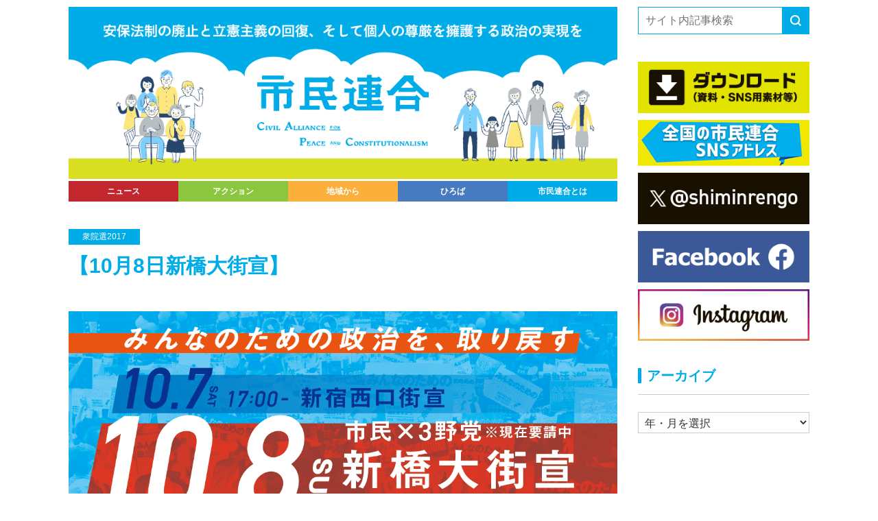

--- FILE ---
content_type: text/html; charset=UTF-8
request_url: https://shiminrengo.com/archives/1927
body_size: 7767
content:
<!DOCTYPE html>
<html lang="ja">
<head prefix="og: http://ogp.me/ns# fb: http://ogp.me/ns/fb# article: http://ogp.me/ns/article#">
<script src="https://shiminrengo.com/wp/wp-content/themes/shiminrengo2022/assets/js/gtag.js"></script>
<meta charset="UTF-8">
<title>【10月8日新橋大街宣】 | 市民連合</title>
	<style>img:is([sizes="auto" i], [sizes^="auto," i]) { contain-intrinsic-size: 3000px 1500px }</style>
	
		<!-- All in One SEO 4.8.9 - aioseo.com -->
	<meta name="description" content="【10月8日新橋大街宣】 7・8・9と三日連続で街宣を行います。 10/7 17:00＠新宿西口街宣 10/8" />
	<meta name="robots" content="max-image-preview:large" />
	<meta name="author" content="shiminrengo"/>
	<link rel="canonical" href="https://shiminrengo.com/archives/1927" />
	<meta name="generator" content="All in One SEO (AIOSEO) 4.8.9" />
		<meta property="og:locale" content="ja_JP" />
		<meta property="og:site_name" content="市民連合" />
		<meta property="og:type" content="blog" />
		<meta property="og:title" content="【10月8日新橋大街宣】 | 市民連合" />
		<meta property="og:description" content="【10月8日新橋大街宣】 7・8・9と三日連続で街宣を行います。 10/7 17:00＠新宿西口街宣 10/8" />
		<meta property="og:url" content="https://shiminrengo.com/archives/1927" />
		<meta property="fb:app_id" content="1558372547789759" />
		<meta property="fb:admins" content="1073741825" />
		<meta property="og:image" content="https://shiminrengo.com/wp/wp-content/uploads/2017/10/897a214cb3f1f550250e96308e5aa74f.png" />
		<meta property="og:image:secure_url" content="https://shiminrengo.com/wp/wp-content/uploads/2017/10/897a214cb3f1f550250e96308e5aa74f.png" />
		<meta property="og:image:width" content="1169" />
		<meta property="og:image:height" content="646" />
		<meta name="twitter:card" content="summary_large_image" />
		<meta name="twitter:site" content="@shiminrengo" />
		<meta name="twitter:title" content="【10月8日新橋大街宣】 | 市民連合" />
		<meta name="twitter:description" content="【10月8日新橋大街宣】 7・8・9と三日連続で街宣を行います。 10/7 17:00＠新宿西口街宣 10/8" />
		<meta name="twitter:image" content="https://shiminrengo.com/wp/wp-content/uploads/2017/10/897a214cb3f1f550250e96308e5aa74f.png" />
		<script type="application/ld+json" class="aioseo-schema">
			{"@context":"https:\/\/schema.org","@graph":[{"@type":"Article","@id":"https:\/\/shiminrengo.com\/archives\/1927#article","name":"\u301010\u67088\u65e5\u65b0\u6a4b\u5927\u8857\u5ba3\u3011 | \u5e02\u6c11\u9023\u5408","headline":"\u301010\u67088\u65e5\u65b0\u6a4b\u5927\u8857\u5ba3\u3011","author":{"@id":"https:\/\/shiminrengo.com\/archives\/author\/shiminrengo#author"},"publisher":{"@id":"https:\/\/shiminrengo.com\/#organization"},"image":{"@type":"ImageObject","url":"https:\/\/shiminrengo.com\/wp\/wp-content\/uploads\/2017\/10\/897a214cb3f1f550250e96308e5aa74f.png","width":1169,"height":646},"datePublished":"2017-10-07T15:01:50+09:00","dateModified":"2017-10-07T15:01:50+09:00","inLanguage":"ja","mainEntityOfPage":{"@id":"https:\/\/shiminrengo.com\/archives\/1927#webpage"},"isPartOf":{"@id":"https:\/\/shiminrengo.com\/archives\/1927#webpage"},"articleSection":"\u8846\u9662\u90782017"},{"@type":"BreadcrumbList","@id":"https:\/\/shiminrengo.com\/archives\/1927#breadcrumblist","itemListElement":[{"@type":"ListItem","@id":"https:\/\/shiminrengo.com#listItem","position":1,"name":"\u30db\u30fc\u30e0","item":"https:\/\/shiminrengo.com","nextItem":{"@type":"ListItem","@id":"https:\/\/shiminrengo.com\/archives\/category\/archives#listItem","name":"\u30a2\u30fc\u30ab\u30a4\u30d6"}},{"@type":"ListItem","@id":"https:\/\/shiminrengo.com\/archives\/category\/archives#listItem","position":2,"name":"\u30a2\u30fc\u30ab\u30a4\u30d6","item":"https:\/\/shiminrengo.com\/archives\/category\/archives","nextItem":{"@type":"ListItem","@id":"https:\/\/shiminrengo.com\/archives\/category\/archives\/shuinsen#listItem","name":"\u8846\u9662\u90782017"},"previousItem":{"@type":"ListItem","@id":"https:\/\/shiminrengo.com#listItem","name":"\u30db\u30fc\u30e0"}},{"@type":"ListItem","@id":"https:\/\/shiminrengo.com\/archives\/category\/archives\/shuinsen#listItem","position":3,"name":"\u8846\u9662\u90782017","item":"https:\/\/shiminrengo.com\/archives\/category\/archives\/shuinsen","nextItem":{"@type":"ListItem","@id":"https:\/\/shiminrengo.com\/archives\/1927#listItem","name":"\u301010\u67088\u65e5\u65b0\u6a4b\u5927\u8857\u5ba3\u3011"},"previousItem":{"@type":"ListItem","@id":"https:\/\/shiminrengo.com\/archives\/category\/archives#listItem","name":"\u30a2\u30fc\u30ab\u30a4\u30d6"}},{"@type":"ListItem","@id":"https:\/\/shiminrengo.com\/archives\/1927#listItem","position":4,"name":"\u301010\u67088\u65e5\u65b0\u6a4b\u5927\u8857\u5ba3\u3011","previousItem":{"@type":"ListItem","@id":"https:\/\/shiminrengo.com\/archives\/category\/archives\/shuinsen#listItem","name":"\u8846\u9662\u90782017"}}]},{"@type":"Organization","@id":"https:\/\/shiminrengo.com\/#organization","name":"\u5e02\u6c11\u9023\u5408","description":"\u5b89\u4fdd\u6cd5\u5236\u306e\u5ec3\u6b62\u3068\u7acb\u61b2\u4e3b\u7fa9\u306e\u56de\u5fa9\u3092\u6c42\u3081\u308b\u5e02\u6c11\u9023\u5408","url":"https:\/\/shiminrengo.com\/"},{"@type":"Person","@id":"https:\/\/shiminrengo.com\/archives\/author\/shiminrengo#author","url":"https:\/\/shiminrengo.com\/archives\/author\/shiminrengo","name":"shiminrengo","image":{"@type":"ImageObject","@id":"https:\/\/shiminrengo.com\/archives\/1927#authorImage","url":"https:\/\/secure.gravatar.com\/avatar\/80dfef153bc157c8e44457184495c23c7452482a0aea675fee3b80ca0b2bb186?s=96&d=mm&r=g","width":96,"height":96,"caption":"shiminrengo"}},{"@type":"WebPage","@id":"https:\/\/shiminrengo.com\/archives\/1927#webpage","url":"https:\/\/shiminrengo.com\/archives\/1927","name":"\u301010\u67088\u65e5\u65b0\u6a4b\u5927\u8857\u5ba3\u3011 | \u5e02\u6c11\u9023\u5408","description":"\u301010\u67088\u65e5\u65b0\u6a4b\u5927\u8857\u5ba3\u3011 7\u30fb8\u30fb9\u3068\u4e09\u65e5\u9023\u7d9a\u3067\u8857\u5ba3\u3092\u884c\u3044\u307e\u3059\u3002 10\/7 17:00\uff20\u65b0\u5bbf\u897f\u53e3\u8857\u5ba3 10\/8","inLanguage":"ja","isPartOf":{"@id":"https:\/\/shiminrengo.com\/#website"},"breadcrumb":{"@id":"https:\/\/shiminrengo.com\/archives\/1927#breadcrumblist"},"author":{"@id":"https:\/\/shiminrengo.com\/archives\/author\/shiminrengo#author"},"creator":{"@id":"https:\/\/shiminrengo.com\/archives\/author\/shiminrengo#author"},"image":{"@type":"ImageObject","url":"https:\/\/shiminrengo.com\/wp\/wp-content\/uploads\/2017\/10\/897a214cb3f1f550250e96308e5aa74f.png","@id":"https:\/\/shiminrengo.com\/archives\/1927\/#mainImage","width":1169,"height":646},"primaryImageOfPage":{"@id":"https:\/\/shiminrengo.com\/archives\/1927#mainImage"},"datePublished":"2017-10-07T15:01:50+09:00","dateModified":"2017-10-07T15:01:50+09:00"},{"@type":"WebSite","@id":"https:\/\/shiminrengo.com\/#website","url":"https:\/\/shiminrengo.com\/","name":"\u5e02\u6c11\u9023\u5408","description":"\u5b89\u4fdd\u6cd5\u5236\u306e\u5ec3\u6b62\u3068\u7acb\u61b2\u4e3b\u7fa9\u306e\u56de\u5fa9\u3092\u6c42\u3081\u308b\u5e02\u6c11\u9023\u5408","inLanguage":"ja","publisher":{"@id":"https:\/\/shiminrengo.com\/#organization"}}]}
		</script>
		<!-- All in One SEO -->


<meta name="format-detection" content="telephone=no,address=no,email=no">
<meta name="viewport" content="width=device-width,initial-scale=1">
<link rel="stylesheet" href="https://cdn.jsdelivr.net/npm/destyle.css@3.0.0/destyle.min.css">
<link rel="stylesheet" href="https://shiminrengo.com/wp/wp-content/themes/shiminrengo2022/assets/css/base.css?v=220530">
<link rel="stylesheet" href="https://shiminrengo.com/wp/wp-content/themes/shiminrengo2022/assets/css/page.css">
<link rel="stylesheet" href="https://shiminrengo.com/wp/wp-content/themes/shiminrengo2022/assets/css/print.css" media="print">

<link rel="apple-touch-icon" sizes="57x57" href="/favicon/apple-touch-icon-57x57.png">
<link rel="apple-touch-icon" sizes="60x60" href="/favicon/apple-touch-icon-60x60.png">
<link rel="apple-touch-icon" sizes="72x72" href="/favicon/apple-touch-icon-72x72.png">
<link rel="apple-touch-icon" sizes="76x76" href="/favicon/apple-touch-icon-76x76.png">
<link rel="apple-touch-icon" sizes="114x114" href="/favicon/apple-touch-icon-114x114.png">
<link rel="apple-touch-icon" sizes="120x120" href="/favicon/apple-touch-icon-120x120.png">
<link rel="apple-touch-icon" sizes="144x144" href="/favicon/apple-touch-icon-144x144.png">
<link rel="apple-touch-icon" sizes="152x152" href="/favicon/apple-touch-icon-152x152.png">
<link rel="apple-touch-icon" sizes="180x180" href="/favicon/apple-touch-icon-180x180.png">
<link rel="icon" type="image/png" href="/favicon/favicon-32x32.png" sizes="32x32">
<link rel="icon" type="image/png" href="/favicon/android-chrome-192x192.png" sizes="192x192">
<link rel="icon" type="image/png" href="/favicon/favicon-96x96.png" sizes="96x96">
<link rel="icon" type="image/png" href="/favicon/favicon-16x16.png" sizes="16x16">
<link rel="manifest" href="/favicon/manifest.json">
<link rel="mask-icon" href="/favicon/safari-pinned-tab.svg" color="#5bbad5">
<meta name="msapplication-TileColor" content="#da532c">
<meta name="msapplication-TileImage" content="/favicon/mstile-144x144.png">

</head>
<body class="sub single p_1927 c_55 cp_69">
<div id="fb-root"></div>
<script async defer crossorigin="anonymous" src="https://connect.facebook.net/ja_JP/sdk.js#xfbml=1&version=v12.0" nonce="ZaeFsiCf"></script>

<div id="wrapper">
<div class="layout_global_wrap">

<div class="layout_global_wrap_l">

<header id="header">
<div class="logo"><a href="/"><img src="https://shiminrengo.com/wp/wp-content/themes/shiminrengo2022/assets/img/header_keyvisual.png" alt="安保法制の廃止と立憲主義の回復、そして個人の尊厳を擁護する政治の実現を"></a></div>
</header>

<nav id="gnavi">
<ul class="navi_list">
<li class="navi_item"><a href="/archives/category/news" class="common_bg_news">ニュース</a>
<ul class="navi_list_sub"><li class="navi_sub_item"><a href="https://shiminrengo.com/archives/category/news/news2" class="common_bg_news">ニュース</a></li><li class="navi_sub_item"><a href="https://shiminrengo.com/archives/category/news/statement" class="common_bg_news">声明</a></li></ul></li>
<li class="navi_item"><a href="/archives/category/action" class="common_bg_action">アクション</a>
</li>
<li class="navi_item"><a href="/archives/category/fromlocal" class="common_bg_fromlocal">地域から</a>
</li>
<li class="navi_item"><a href="/archives/category/plaza" class="common_bg_plaza">ひろば</a>
<ul class="navi_list_sub"><li class="navi_sub_item"><a href="https://shiminrengo.com/archives/category/plaza/effort" class="common_bg_plaza">取組み紹介</a></li><li class="navi_sub_item"><a href="https://shiminrengo.com/archives/category/plaza/column" class="common_bg_plaza">コラム</a></li></ul></li>
<li class="navi_item"><a href="/about" class="common_bg">市民連合とは</a>

<ul class="navi_list_sub">
<li class="navi_sub_item"><a href="/about#hope" class="common_bg">政治に望む15のこと</a></li>
<li class="navi_sub_item"><a href="/about#guideline" class="common_bg">ガイドライン</a></li>
</ul>

</li>
</ul>
</nav>

<div id="scroll_header">
<div class="logo"><a href="/"><img src="https://shiminrengo.com/wp/wp-content/themes/shiminrengo2022/assets/img/scroll_header_logo.png" alt="市民連合"></a></div>
<ul class="navi_list">
<li class="navi_item"><a href="/archives/category/news" class="common_bg_news">ニュース</a>
<ul class="navi_list_sub"><li class="navi_sub_item"><a href="https://shiminrengo.com/archives/category/news/news2" class="common_bg_news">ニュース</a></li><li class="navi_sub_item"><a href="https://shiminrengo.com/archives/category/news/statement" class="common_bg_news">声明</a></li></ul></li>
<li class="navi_item"><a href="/archives/category/action" class="common_bg_action">アクション</a>
</li>
<li class="navi_item"><a href="/archives/category/fromlocal" class="common_bg_fromlocal">地域から</a>
</li>
<li class="navi_item"><a href="/archives/category/plaza" class="common_bg_plaza">ひろば</a>
<ul class="navi_list_sub"><li class="navi_sub_item"><a href="https://shiminrengo.com/archives/category/plaza/effort" class="common_bg_plaza">取組み紹介</a></li><li class="navi_sub_item"><a href="https://shiminrengo.com/archives/category/plaza/column" class="common_bg_plaza">コラム</a></li></ul></li>
<li class="navi_item"><a href="/about" class="common_bg">市民連合とは</a>

<ul class="navi_list_sub">
<li class="navi_sub_item"><a href="/about#hope" class="common_bg">政治に望む15のこと</a></li>
<li class="navi_sub_item"><a href="/about#guideline" class="common_bg">ガイドライン</a></li>
</ul>

</li>
</ul>
</div><!--/#scroll_header-->

<div id="hamburger">
<button type="button" class="btn" aria-label= "メニュー" aria-controls="hamburger_navi" aria-expanded="false">
<span></span>
<span></span>
<span></span>
</button>
<nav class="navi">
<div class="search">
<form method="get" action="/" class="search_form">
<input type="search" class="search_field" placeholder="サイト内記事検索" value="" name="s">
<button type="submit" class="search_submit"><img src="https://shiminrengo.com/wp/wp-content/themes/shiminrengo2022/assets/img/seach_submit.png" alt-"検索"></button>
</form>
</div>
<ul class="navi_list">
<li class="navi_item"><a href="/archives/category/news" class="common_bg_news">ニュース</a>
<ul class="navi_list_sub"><li class="navi_sub_item"><a href="https://shiminrengo.com/archives/category/news/news2" class="common_bg_news">ニュース</a></li><li class="navi_sub_item"><a href="https://shiminrengo.com/archives/category/news/statement" class="common_bg_news">声明</a></li></ul></li>
<li class="navi_item"><a href="/archives/category/action" class="common_bg_action">アクション</a>
</li>
<li class="navi_item"><a href="/archives/category/fromlocal" class="common_bg_fromlocal">地域から</a>
</li>
<li class="navi_item"><a href="/archives/category/plaza" class="common_bg_plaza">ひろば</a>
<ul class="navi_list_sub"><li class="navi_sub_item"><a href="https://shiminrengo.com/archives/category/plaza/effort" class="common_bg_plaza">取組み紹介</a></li><li class="navi_sub_item"><a href="https://shiminrengo.com/archives/category/plaza/column" class="common_bg_plaza">コラム</a></li></ul></li>
<li class="navi_item"><a href="/archives/category/archives" class="common_bg_archives">アーカイブ</a></li>
<li class="navi_item"><a href="/about" class="common_bg">市民連合とは</a>
<ul class="navi_list_sub">
<li class="navi_sub_item"><a href="/about#hope" class="common_bg">政治に望む15のこと</a></li>
<li class="navi_sub_item"><a href="/about#guideline" class="common_bg">ガイドライン</a></li>
</ul>
</li>
<li class="navi_item"><a href="/archives/category/download" class="common_bg_download">ダウンロード</a></li>
<li class="navi_item"><a href="/kojinkifu" class="common_bg">寄付</a></li>
<li class="navi_item"><a href="/contact" class="common_bg">お問い合わせ</a></li>
</ul>
</nav>
</div><!--/.hamburger-->

<div id="contents">

<main id="main">
<article>

<div class="category common_bg">衆院選2017</div><h1>【10月8日新橋大街宣】</h1><div class="entry p_1927"><div class="featured_image"><img width="1169" height="646" src="https://shiminrengo.com/wp/wp-content/uploads/2017/10/897a214cb3f1f550250e96308e5aa74f.png" class="attachment-post-thumbnail size-post-thumbnail wp-post-image" alt="" decoding="async" fetchpriority="high" srcset="https://shiminrengo.com/wp/wp-content/uploads/2017/10/897a214cb3f1f550250e96308e5aa74f.png 1169w, https://shiminrengo.com/wp/wp-content/uploads/2017/10/897a214cb3f1f550250e96308e5aa74f-300x166.png 300w, https://shiminrengo.com/wp/wp-content/uploads/2017/10/897a214cb3f1f550250e96308e5aa74f-768x424.png 768w, https://shiminrengo.com/wp/wp-content/uploads/2017/10/897a214cb3f1f550250e96308e5aa74f-1024x566.png 1024w" sizes="(max-width: 1169px) 100vw, 1169px" /></div><p>【10月8日新橋大街宣】<br />
7・8・9と三日連続で街宣を行います。</p>
<p>10/7 17:00＠新宿西口街宣</p>
<p>10/8 11:00~12:30＠SL広場前</p>
<p>10/9 17:00＠渋谷ハチ公前街宣</p>
<p>私たち一人一人の力で3野党を押し上げましょう。</p>
<p>ご参加お待ちしております！</p>
<p>&nbsp;</p>
<p>&nbsp;</p>
</div><div class="sns"><div class="fb-like" data-href="https://shiminrengo.com/archives/1927" data-width="" data-layout="button_count" data-action="like" data-size="small" data-share="true"></div><a href="https://twitter.com/share?ref_src=twsrc%5Etfw" class="twitter-share-button" data-show-count="false">Tweet</a><script async src="https://platform.twitter.com/widgets.js" charset="utf-8"></script></div><div class="return_btn"><a href="javascript:history.back();">戻る</a></div>
</article>
</main>


</div><!--/#contents-->
</div><!--/.layout_global_wrap_l-->

<div class="layout_global_wrap_r">
<aside id="sub">

<div class="search">
<form method="get" action="/" class="search_form">
<input type="search" class="search_field" placeholder="サイト内記事検索" value="" name="s">
<button type="submit" class="search_submit"><img src="https://shiminrengo.com/wp/wp-content/themes/shiminrengo2022/assets/img/seach_submit.png" alt="検索"></button>
</form>
</div>

<!--div class="saninsen2022">
<a href="/archives/category/archives/saninsen2022"><img src="https://shiminrengo.com/wp/wp-content/themes/shiminrengo2022/assets/img/saninsen2022_banner.png" alt="参院選2022"></a>
</div-->

<div class="download">
<a href="/archives/category/download"><img src="https://shiminrengo.com/wp/wp-content/themes/shiminrengo2022/assets/img/download_banner.png" alt="ダウンロード"></a>
</div>

<div class="sns_address">
<a href="/sns"><img src="https://shiminrengo.com/wp/wp-content/themes/shiminrengo2022/assets/img/sns_address_banner.png" alt="全国の市民連合 SNSアドレス"></a>
</div>

<ul class="sns">
<li class="sns_item"><a href="https://twitter.com/shiminrengo" target="_blank"><img src="https://shiminrengo.com/wp/wp-content/themes/shiminrengo2022/assets/img/sns_banner_x.jpg" alt="X"></a></li>
<li class="sns_item"><a href="https://www.facebook.com/%E5%B8%82%E6%B0%91%E9%80%A3%E5%90%88-111672781403616" target="_blank"><img src="https://shiminrengo.com/wp/wp-content/themes/shiminrengo2022/assets/img/sns_banner_facebook.png" alt="Facebook"></a></li>
<li class="sns_item"><a href="https://www.instagram.com/shiminrengo/" target="_blank"><img src="https://shiminrengo.com/wp/wp-content/themes/shiminrengo2022/assets/img/sns_banner_instagram.png" alt="Instagram"></a></li>
</ul>

<dl class="archive">
<dt class="archive_title common_title_1">アーカイブ</dt>
<dd class="external_item">
<select onChange="location.href=value;"><option>年・月を選択</option><option value="https://shiminrengo.com/archives/date/2024/10/?cat=69">2024年10月 [6]</option><option value="https://shiminrengo.com/archives/date/2022/7/?cat=69">2022年7月 [4]</option><option value="https://shiminrengo.com/archives/date/2022/6/?cat=69">2022年6月 [26]</option><option value="https://shiminrengo.com/archives/date/2022/5/?cat=69">2022年5月 [1]</option><option value="https://shiminrengo.com/archives/date/2021/10/?cat=69">2021年10月 [5]</option><option value="https://shiminrengo.com/archives/date/2021/9/?cat=69">2021年9月 [7]</option><option value="https://shiminrengo.com/archives/date/2021/4/?cat=69">2021年4月 [8]</option><option value="https://shiminrengo.com/archives/date/2021/1/?cat=69">2021年1月 [1]</option><option value="https://shiminrengo.com/archives/date/2020/5/?cat=69">2020年5月 [1]</option><option value="https://shiminrengo.com/archives/date/2019/7/?cat=69">2019年7月 [6]</option><option value="https://shiminrengo.com/archives/date/2019/6/?cat=69">2019年6月 [6]</option><option value="https://shiminrengo.com/archives/date/2019/5/?cat=69">2019年5月 [3]</option><option value="https://shiminrengo.com/archives/date/2019/4/?cat=69">2019年4月 [2]</option><option value="https://shiminrengo.com/archives/date/2017/10/?cat=69">2017年10月 [8]</option><option value="https://shiminrengo.com/archives/date/2017/9/?cat=69">2017年9月 [4]</option><option value="https://shiminrengo.com/archives/date/2017/7/?cat=69">2017年7月 [1]</option><option value="https://shiminrengo.com/archives/date/2017/4/?cat=69">2017年4月 [10]</option><option value="https://shiminrengo.com/archives/date/2016/7/?cat=69">2016年7月 [1]</option><option value="https://shiminrengo.com/archives/date/2016/6/?cat=69">2016年6月 [14]</option><option value="https://shiminrengo.com/archives/date/2016/5/?cat=69">2016年5月 [5]</option></select></dd>
</dl>

</aside>
</div><!--/.layout_global_wrap_r-->

</div><!--/.layout_global_wrap-->

<footer id="footer">
<div class="navi_list_outer">
<ul class="navi_list">
<li class="navi_item"><a href="/archives/category/news">ニュース</a></li>
<li class="navi_item"><a href="/archives/category/action">アクション</a></li>
<li class="navi_item"><a href="/archives/category/fromlocal">地域から</a></li>
<li class="navi_item"><a href="/archives/category/plaza">ひろば</a></li>
<li class="navi_item"><a href="/about">市民連合とは</a></li>
<li class="navi_item"><a href="/archives/category/archives">アーカイブ</a></li>
<li class="navi_item"><a href="/archives/category/download">ダウンロード</a></li>
<li class="navi_item"><a href="/kojinkifu">寄付</a></li>
<li class="navi_item"><a href="/contact">お問い合わせ</a></li>
</ul>
</div>
<p class="copyright">&copy;<script>document.write(new Date().getFullYear());</script>市民連合</p>
<div class="pagetop"><a href="#wrapper"><img src="https://shiminrengo.com/wp/wp-content/themes/shiminrengo2022/assets/img/footer_pagetop_btn.png" alt="ページTOPへ"></a></div>
</footer>

</div><!--/#wrapper-->

<script type="speculationrules">
{"prefetch":[{"source":"document","where":{"and":[{"href_matches":"\/*"},{"not":{"href_matches":["\/wp\/wp-*.php","\/wp\/wp-admin\/*","\/wp\/wp-content\/uploads\/*","\/wp\/wp-content\/*","\/wp\/wp-content\/plugins\/*","\/wp\/wp-content\/themes\/shiminrengo2022\/*","\/*\\?(.+)"]}},{"not":{"selector_matches":"a[rel~=\"nofollow\"]"}},{"not":{"selector_matches":".no-prefetch, .no-prefetch a"}}]},"eagerness":"conservative"}]}
</script>
<style id='classic-theme-styles-inline-css' type='text/css'>
/*! This file is auto-generated */
.wp-block-button__link{color:#fff;background-color:#32373c;border-radius:9999px;box-shadow:none;text-decoration:none;padding:calc(.667em + 2px) calc(1.333em + 2px);font-size:1.125em}.wp-block-file__button{background:#32373c;color:#fff;text-decoration:none}
</style>
<style id='global-styles-inline-css' type='text/css'>
:root{--wp--preset--aspect-ratio--square: 1;--wp--preset--aspect-ratio--4-3: 4/3;--wp--preset--aspect-ratio--3-4: 3/4;--wp--preset--aspect-ratio--3-2: 3/2;--wp--preset--aspect-ratio--2-3: 2/3;--wp--preset--aspect-ratio--16-9: 16/9;--wp--preset--aspect-ratio--9-16: 9/16;--wp--preset--color--black: #000000;--wp--preset--color--cyan-bluish-gray: #abb8c3;--wp--preset--color--white: #ffffff;--wp--preset--color--pale-pink: #f78da7;--wp--preset--color--vivid-red: #cf2e2e;--wp--preset--color--luminous-vivid-orange: #ff6900;--wp--preset--color--luminous-vivid-amber: #fcb900;--wp--preset--color--light-green-cyan: #7bdcb5;--wp--preset--color--vivid-green-cyan: #00d084;--wp--preset--color--pale-cyan-blue: #8ed1fc;--wp--preset--color--vivid-cyan-blue: #0693e3;--wp--preset--color--vivid-purple: #9b51e0;--wp--preset--gradient--vivid-cyan-blue-to-vivid-purple: linear-gradient(135deg,rgba(6,147,227,1) 0%,rgb(155,81,224) 100%);--wp--preset--gradient--light-green-cyan-to-vivid-green-cyan: linear-gradient(135deg,rgb(122,220,180) 0%,rgb(0,208,130) 100%);--wp--preset--gradient--luminous-vivid-amber-to-luminous-vivid-orange: linear-gradient(135deg,rgba(252,185,0,1) 0%,rgba(255,105,0,1) 100%);--wp--preset--gradient--luminous-vivid-orange-to-vivid-red: linear-gradient(135deg,rgba(255,105,0,1) 0%,rgb(207,46,46) 100%);--wp--preset--gradient--very-light-gray-to-cyan-bluish-gray: linear-gradient(135deg,rgb(238,238,238) 0%,rgb(169,184,195) 100%);--wp--preset--gradient--cool-to-warm-spectrum: linear-gradient(135deg,rgb(74,234,220) 0%,rgb(151,120,209) 20%,rgb(207,42,186) 40%,rgb(238,44,130) 60%,rgb(251,105,98) 80%,rgb(254,248,76) 100%);--wp--preset--gradient--blush-light-purple: linear-gradient(135deg,rgb(255,206,236) 0%,rgb(152,150,240) 100%);--wp--preset--gradient--blush-bordeaux: linear-gradient(135deg,rgb(254,205,165) 0%,rgb(254,45,45) 50%,rgb(107,0,62) 100%);--wp--preset--gradient--luminous-dusk: linear-gradient(135deg,rgb(255,203,112) 0%,rgb(199,81,192) 50%,rgb(65,88,208) 100%);--wp--preset--gradient--pale-ocean: linear-gradient(135deg,rgb(255,245,203) 0%,rgb(182,227,212) 50%,rgb(51,167,181) 100%);--wp--preset--gradient--electric-grass: linear-gradient(135deg,rgb(202,248,128) 0%,rgb(113,206,126) 100%);--wp--preset--gradient--midnight: linear-gradient(135deg,rgb(2,3,129) 0%,rgb(40,116,252) 100%);--wp--preset--font-size--small: 13px;--wp--preset--font-size--medium: 20px;--wp--preset--font-size--large: 36px;--wp--preset--font-size--x-large: 42px;--wp--preset--spacing--20: 0.44rem;--wp--preset--spacing--30: 0.67rem;--wp--preset--spacing--40: 1rem;--wp--preset--spacing--50: 1.5rem;--wp--preset--spacing--60: 2.25rem;--wp--preset--spacing--70: 3.38rem;--wp--preset--spacing--80: 5.06rem;--wp--preset--shadow--natural: 6px 6px 9px rgba(0, 0, 0, 0.2);--wp--preset--shadow--deep: 12px 12px 50px rgba(0, 0, 0, 0.4);--wp--preset--shadow--sharp: 6px 6px 0px rgba(0, 0, 0, 0.2);--wp--preset--shadow--outlined: 6px 6px 0px -3px rgba(255, 255, 255, 1), 6px 6px rgba(0, 0, 0, 1);--wp--preset--shadow--crisp: 6px 6px 0px rgba(0, 0, 0, 1);}:where(.is-layout-flex){gap: 0.5em;}:where(.is-layout-grid){gap: 0.5em;}body .is-layout-flex{display: flex;}.is-layout-flex{flex-wrap: wrap;align-items: center;}.is-layout-flex > :is(*, div){margin: 0;}body .is-layout-grid{display: grid;}.is-layout-grid > :is(*, div){margin: 0;}:where(.wp-block-columns.is-layout-flex){gap: 2em;}:where(.wp-block-columns.is-layout-grid){gap: 2em;}:where(.wp-block-post-template.is-layout-flex){gap: 1.25em;}:where(.wp-block-post-template.is-layout-grid){gap: 1.25em;}.has-black-color{color: var(--wp--preset--color--black) !important;}.has-cyan-bluish-gray-color{color: var(--wp--preset--color--cyan-bluish-gray) !important;}.has-white-color{color: var(--wp--preset--color--white) !important;}.has-pale-pink-color{color: var(--wp--preset--color--pale-pink) !important;}.has-vivid-red-color{color: var(--wp--preset--color--vivid-red) !important;}.has-luminous-vivid-orange-color{color: var(--wp--preset--color--luminous-vivid-orange) !important;}.has-luminous-vivid-amber-color{color: var(--wp--preset--color--luminous-vivid-amber) !important;}.has-light-green-cyan-color{color: var(--wp--preset--color--light-green-cyan) !important;}.has-vivid-green-cyan-color{color: var(--wp--preset--color--vivid-green-cyan) !important;}.has-pale-cyan-blue-color{color: var(--wp--preset--color--pale-cyan-blue) !important;}.has-vivid-cyan-blue-color{color: var(--wp--preset--color--vivid-cyan-blue) !important;}.has-vivid-purple-color{color: var(--wp--preset--color--vivid-purple) !important;}.has-black-background-color{background-color: var(--wp--preset--color--black) !important;}.has-cyan-bluish-gray-background-color{background-color: var(--wp--preset--color--cyan-bluish-gray) !important;}.has-white-background-color{background-color: var(--wp--preset--color--white) !important;}.has-pale-pink-background-color{background-color: var(--wp--preset--color--pale-pink) !important;}.has-vivid-red-background-color{background-color: var(--wp--preset--color--vivid-red) !important;}.has-luminous-vivid-orange-background-color{background-color: var(--wp--preset--color--luminous-vivid-orange) !important;}.has-luminous-vivid-amber-background-color{background-color: var(--wp--preset--color--luminous-vivid-amber) !important;}.has-light-green-cyan-background-color{background-color: var(--wp--preset--color--light-green-cyan) !important;}.has-vivid-green-cyan-background-color{background-color: var(--wp--preset--color--vivid-green-cyan) !important;}.has-pale-cyan-blue-background-color{background-color: var(--wp--preset--color--pale-cyan-blue) !important;}.has-vivid-cyan-blue-background-color{background-color: var(--wp--preset--color--vivid-cyan-blue) !important;}.has-vivid-purple-background-color{background-color: var(--wp--preset--color--vivid-purple) !important;}.has-black-border-color{border-color: var(--wp--preset--color--black) !important;}.has-cyan-bluish-gray-border-color{border-color: var(--wp--preset--color--cyan-bluish-gray) !important;}.has-white-border-color{border-color: var(--wp--preset--color--white) !important;}.has-pale-pink-border-color{border-color: var(--wp--preset--color--pale-pink) !important;}.has-vivid-red-border-color{border-color: var(--wp--preset--color--vivid-red) !important;}.has-luminous-vivid-orange-border-color{border-color: var(--wp--preset--color--luminous-vivid-orange) !important;}.has-luminous-vivid-amber-border-color{border-color: var(--wp--preset--color--luminous-vivid-amber) !important;}.has-light-green-cyan-border-color{border-color: var(--wp--preset--color--light-green-cyan) !important;}.has-vivid-green-cyan-border-color{border-color: var(--wp--preset--color--vivid-green-cyan) !important;}.has-pale-cyan-blue-border-color{border-color: var(--wp--preset--color--pale-cyan-blue) !important;}.has-vivid-cyan-blue-border-color{border-color: var(--wp--preset--color--vivid-cyan-blue) !important;}.has-vivid-purple-border-color{border-color: var(--wp--preset--color--vivid-purple) !important;}.has-vivid-cyan-blue-to-vivid-purple-gradient-background{background: var(--wp--preset--gradient--vivid-cyan-blue-to-vivid-purple) !important;}.has-light-green-cyan-to-vivid-green-cyan-gradient-background{background: var(--wp--preset--gradient--light-green-cyan-to-vivid-green-cyan) !important;}.has-luminous-vivid-amber-to-luminous-vivid-orange-gradient-background{background: var(--wp--preset--gradient--luminous-vivid-amber-to-luminous-vivid-orange) !important;}.has-luminous-vivid-orange-to-vivid-red-gradient-background{background: var(--wp--preset--gradient--luminous-vivid-orange-to-vivid-red) !important;}.has-very-light-gray-to-cyan-bluish-gray-gradient-background{background: var(--wp--preset--gradient--very-light-gray-to-cyan-bluish-gray) !important;}.has-cool-to-warm-spectrum-gradient-background{background: var(--wp--preset--gradient--cool-to-warm-spectrum) !important;}.has-blush-light-purple-gradient-background{background: var(--wp--preset--gradient--blush-light-purple) !important;}.has-blush-bordeaux-gradient-background{background: var(--wp--preset--gradient--blush-bordeaux) !important;}.has-luminous-dusk-gradient-background{background: var(--wp--preset--gradient--luminous-dusk) !important;}.has-pale-ocean-gradient-background{background: var(--wp--preset--gradient--pale-ocean) !important;}.has-electric-grass-gradient-background{background: var(--wp--preset--gradient--electric-grass) !important;}.has-midnight-gradient-background{background: var(--wp--preset--gradient--midnight) !important;}.has-small-font-size{font-size: var(--wp--preset--font-size--small) !important;}.has-medium-font-size{font-size: var(--wp--preset--font-size--medium) !important;}.has-large-font-size{font-size: var(--wp--preset--font-size--large) !important;}.has-x-large-font-size{font-size: var(--wp--preset--font-size--x-large) !important;}
:where(.wp-block-post-template.is-layout-flex){gap: 1.25em;}:where(.wp-block-post-template.is-layout-grid){gap: 1.25em;}
:where(.wp-block-columns.is-layout-flex){gap: 2em;}:where(.wp-block-columns.is-layout-grid){gap: 2em;}
:root :where(.wp-block-pullquote){font-size: 1.5em;line-height: 1.6;}
</style>
<link rel='stylesheet' id='contact-form-7-css' href='https://shiminrengo.com/wp/wp-content/plugins/contact-form-7/includes/css/styles.css?ver=6.1.3' type='text/css' media='all' />
<link rel='stylesheet' id='wp-pagenavi-css' href='https://shiminrengo.com/wp/wp-content/plugins/wp-pagenavi/pagenavi-css.css?ver=2.70' type='text/css' media='all' />
<script type="text/javascript" src="https://shiminrengo.com/wp/wp-includes/js/dist/hooks.min.js?ver=4d63a3d491d11ffd8ac6" id="wp-hooks-js"></script>
<script type="text/javascript" src="https://shiminrengo.com/wp/wp-includes/js/dist/i18n.min.js?ver=5e580eb46a90c2b997e6" id="wp-i18n-js"></script>
<script type="text/javascript" id="wp-i18n-js-after">
/* <![CDATA[ */
wp.i18n.setLocaleData( { 'text direction\u0004ltr': [ 'ltr' ] } );
/* ]]> */
</script>
<script type="text/javascript" src="https://shiminrengo.com/wp/wp-content/plugins/contact-form-7/includes/swv/js/index.js?ver=6.1.3" id="swv-js"></script>
<script type="text/javascript" id="contact-form-7-js-translations">
/* <![CDATA[ */
( function( domain, translations ) {
	var localeData = translations.locale_data[ domain ] || translations.locale_data.messages;
	localeData[""].domain = domain;
	wp.i18n.setLocaleData( localeData, domain );
} )( "contact-form-7", {"translation-revision-date":"2025-10-29 09:23:50+0000","generator":"GlotPress\/4.0.3","domain":"messages","locale_data":{"messages":{"":{"domain":"messages","plural-forms":"nplurals=1; plural=0;","lang":"ja_JP"},"This contact form is placed in the wrong place.":["\u3053\u306e\u30b3\u30f3\u30bf\u30af\u30c8\u30d5\u30a9\u30fc\u30e0\u306f\u9593\u9055\u3063\u305f\u4f4d\u7f6e\u306b\u7f6e\u304b\u308c\u3066\u3044\u307e\u3059\u3002"],"Error:":["\u30a8\u30e9\u30fc:"]}},"comment":{"reference":"includes\/js\/index.js"}} );
/* ]]> */
</script>
<script type="text/javascript" id="contact-form-7-js-before">
/* <![CDATA[ */
var wpcf7 = {
    "api": {
        "root": "https:\/\/shiminrengo.com\/wp-json\/",
        "namespace": "contact-form-7\/v1"
    }
};
/* ]]> */
</script>
<script type="text/javascript" src="https://shiminrengo.com/wp/wp-content/plugins/contact-form-7/includes/js/index.js?ver=6.1.3" id="contact-form-7-js"></script>
<script type="text/javascript" src="https://ajax.googleapis.com/ajax/libs/jquery/3.6.0/jquery.min.js" id="jquery-js"></script>
<script type="text/javascript" src="https://shiminrengo.com/wp/wp-content/themes/shiminrengo2022/assets/js/common.js" id="original-script-js"></script>
</body>
</html>


--- FILE ---
content_type: text/css
request_url: https://shiminrengo.com/wp/wp-content/themes/shiminrengo2022/assets/css/base.css?v=220530
body_size: 3381
content:
@charset "utf-8";

/* =============================================================================

	BASE

============================================================================= */

html {
	font-size: 62.5%;
}

body {
	background: #fff;
	color: #333;
	font-size: 1.6em;
	font-family: Verdana, "メイリオ", Meiryo, "ヒラギノ角ゴ ProN W3", "Hiragino Kaku Gothic ProN", "ＭＳ Ｐゴシック", sans-serif;
	word-break: break-all;
}

#wrapper {}

.layout_global_wrap {
	display: flex;
	max-width: 1100px;
	margin: 0 auto 8rem;
	padding: 0 1rem;
}

.layout_global_wrap_l {
	flex: 1;
	position: relative;
	max-width: 800px;
	min-height: 800px;
}

.layout_global_wrap_r {
	position: relative;
	width: 280px;
	padding: 10px 0 0 30px;
}

img {
	max-width: 100%;
	height: auto;
	border: 0;
	image-rendering: -webkit-optimize-contrast;
}

a img {
	overflow: hidden;
}

a img:hover {
	opacity: 0.7;
}

a:link {
	color: #00ace7;
}
a:hover {

}
a:active {
	color: #00ace7;
}
a:visited {
	color: #00ace7;
}

@media screen and ( max-width: 1024px ) {

	.layout_global_wrap {
		display: block;
		max-width: initial;
		max-width: auto;
		padding: 0;
	}

	.layout_global_wrap_l {
		max-width: initial;
		max-width: auto;
		min-height: initial;
		min-height: auto;
	}

	.layout_global_wrap_r {
		width: 100%;
		padding-left: 0;
	}

}

@media screen and ( max-width: 599px ) {

	.fixed_wrap_l {
		margin: 0 0 2rem 0;
	}

}

/* =============================================================================

	COMMON PARTS

============================================================================= */

.common_bg {
	background: #00ace7;
}
.common_bg_news,
.common_bg_news2,
.common_bg_statement {
	background: #c1272d;
}
.common_bg_action {
	background: #8cc63f;
}
.common_bg_fromlocal {
	background: #fbb03b;
}
.common_bg_plaza,
.common_bg_effort,
.common_bg_column {
	background: #487ac0;
}
.common_bg_archives {
	background: #be7dbc;
}
.common_bg_download {
	background: #00ace7;
}

.common_title_1 {
	margin-bottom: 2.5rem;
	padding-bottom: 1.5rem;
	border-bottom: 1px solid #ccc;
	color: #00ace7;
	font-size: 2rem;
}

.common_title_1::before {
	content: '';
	margin-right: 0.8rem;
	border-left: 5px solid #00ace7;
}


.common_wrap_1 {
	display: flex;
	justify-content: space-between;
	max-width: 800px;
	margin-bottom: 1.5rem;
	padding-bottom: 1.5rem;
	border-bottom: 2px dotted #ccc;
}

.common_wrap_1.no_image {
	display: block;
}

.common_wrap_1:last-of-type {
	margin-bottom: 1.5rem;
	padding-bottom: 1.5rem;
	border-bottom: 1px solid #ccc;
}

.common_wrap_1 .wrap_text {
	position: relative;
	width: calc(100% - 310px);
	padding-bottom: 3.5rem;
}

.common_wrap_1.no_image .wrap_text {
	width: 100%;
}

.common_wrap_1 .category_date {
	margin-bottom: 0.8rem;
}

.common_wrap_1 .category {
	display: inline-block;
	margin: 0 1rem 1rem 0;
	padding: 0.5rem 2rem;
	color: #fff;
	font-size: 1.2rem;
	line-height: 1;
}

.common_wrap_1 .category:hover {
	opacity: 0.7;
}

.common_wrap_1 .date {
	color: #999;
	font-size: 1.3rem;
}

.common_wrap_1 .title {
	margin-bottom: 1.5rem;
	font-size: 2rem;
	font-weight: bold;
	line-height: 1.4;
}

.common_wrap_1 .text {
	color: #616161;
	line-height: 1.6;
}

.common_wrap_1 .link a {
	position: absolute;
	bottom: 0;
	right: 0;
	display: inline-block;
	padding: 0.3rem 2rem;
	border: 1px solid #616161;
	color: #616161;
	font-size: 1.4rem;
}

.common_wrap_1 .link a:hover {
	background: #00ace7;
	color: #fff;
}

.common_wrap_1 .wrap_img {
	max-width: 310px;
	padding-left: 1.5rem;
}

@media screen and ( max-width: 1024px ) {

	.common_wrap_1 {
		max-width: initial;
		max-width: auto;
	}

}

@media screen and ( max-width: 599px ) {

	.common_wrap_1 {
		flex-direction: column-reverse;
	}

	.common_wrap_1 .title {
		font-size: 1.8rem;
	}

	.common_wrap_1 .wrap_text {
		width: 100%;
	}

	.common_wrap_1 .category {
		margin: 0 0.5rem 0.5rem 0;
	}

	.common_wrap_1 .wrap_img {
		max-width: initial;
		max-width: auto;
		padding: 0 0 2rem;
	}

}

/* =============================================================================

	HEADER

============================================================================= */

#header {
	padding-top: 1rem;
}

@media screen and ( max-width: 1024px ) {

	#header {
		padding: 0 0 4rem;
	}

}

@media screen and ( max-width: 599px ) {

	#header {
		padding-top: 0;
	}

}

/* =============================================================================

	GLOBAL NAVIGATION
	SCROLL HEADER

============================================================================= */

#gnavi {
	padding-bottom: 4rem;
}

#scroll_header {
	display: flex;
	align-items: center;
	position: fixed;
	z-index: 5;
	top: -50px;
	max-width: 800px;
	width: 100%;
	margin-right: 270px;
	transition: .5s;
	background: #fff;
	padding: 1rem 0;
}

#scroll_header.show {
	top: 0;
}

#scroll_header .logo {
	width: 150px;
	padding-right: 20px;
}

#gnavi .navi_list,
#scroll_header .navi_list {
	display: flex;
	justify-content: space-between;
	gap: 0.3rem;
}

#gnavi .navi_list {
	margin-top: 0.3rem;
}

#scroll_header .navi_list {
	width: calc(100% - 150px);
}

#gnavi .navi_item,
#scroll_header .navi_item {
	position: relative;
	flex: 1;
	display: flex;
	min-height: 30px;
	font-size: 1.2rem;
	line-height: 1.4;
}

#gnavi .navi_item a,
#scroll_header .navi_item a {
	display: flex;
	justify-content: center;
	align-items: center;
	width: 100%;
	padding: 0.5rem;
	color: #fff;
	font-weight: bold;
}

#gnavi .navi_item a:hover,
#scroll_header .navi_item a:hover {
	opacity: 0.7;
}

#gnavi .navi_list_sub,
#scroll_header .navi_list_sub {
	display: none;
	position: absolute;
	top: 30px;
	left: 0;
	z-index: 100;
	width: 100%;
	background: #fff;
}

#gnavi .navi_sub_item,
#scroll_header .navi_sub_item {
	border-top: 1px solid #fff;
}

#gnavi .navi_sub_item a,
#scroll_header .navi_sub_item a {
	min-height: 30px;
}

@media screen and ( max-width: 1024px ) {

	#gnavi,
	#scroll_header {
		display: none;
	}

}

@media screen and ( max-width: 599px ) {


}

/* =============================================================================

	HAMBURGER

============================================================================= */

#hamburger {

}

#hamburger .btn,
#hamburger .navi {
	display: none;
}

@media screen and ( max-width: 1024px ) {

	#hamburger .btn {
		position: fixed;
		top: 5px;
		right: 5px;
		z-index: 100;
		width: 40px;
		height: 40px;
		border: 1px solid #00ace7;
		background: #fff;
	}
	#hamburger .btn span {
		position: absolute;
		left: 0;
		width: 28px;
		height: 4px;
		background-color: #00ace7;
		border-radius: 4px;
	}
	#hamburger .btn,
	#hamburger .btn span {
		display: inline-block;
		transition: all .5s;
		box-sizing: border-box;
	}
	#hamburger .btn span:nth-of-type(1) {
		top: 6px;
		left: 5px;
	}
	#hamburger .btn span:nth-of-type(2) {
		top: 17px;
		left: 5px;
	}
	#hamburger .btn span:nth-of-type(3) {
		bottom: 6px;
		left: 5px;
	}

	#hamburger .btn.active span:nth-of-type(1) {
		-webkit-transform: translateY(11px) rotate(-45deg);
		transform: translateY(11px) rotate(-45deg);
	}
	#hamburger .btn.active span:nth-of-type(2) {
		opacity: 0;
	}
	#hamburger .btn.active span:nth-of-type(3) {
		-webkit-transform: translateY(-11px) rotate(45deg);
		transform: translateY(-11px) rotate(45deg);
	}

	#hamburger .navi {
		position: fixed;
		top: 0;
		left: 0;
		z-index: 90;
		width: 100%;
		height: 100vh;
		background: #fff;
	}

	#hamburger .search_form {
		display: flex;
		margin: 5px 50px 0 5px;
	}

	#hamburger .search_field {
		width: calc(100% - 40px);
		padding: 0 1rem;
		border: 1px solid #00ace7;
		border-right: none;
	}

	#hamburger .search_submit {
		width: 40px;
		height: 40px;
		background: #00ace7;
		text-align: center;
	}

	#hamburger .search_submit:hover {
		opacity: 0.7;
	}

	#hamburger .navi_list {
		margin-top: 2rem;
	}

	#hamburger .navi_item a {
		display: block;
		padding: 1rem;
		border-bottom: 1px solid #fff;
		color: #fff;
		text-decoration: none;
	}

	#hamburger .navi_sub_item a {
		display: block;
		padding: 1rem 1rem 1rem 3rem;
		border-bottom: 1px solid #fff;
		color: #fff;
		font-size: 1.4rem;
		text-decoration: none;
	}

}

@media screen and ( max-width: 599px ) {

}

@media screen and ( max-width: 320px ) {

	#hamburger .navi_item a {
		padding: 1.2rem;
	}

}

/* =============================================================================

	CONTENTS / MAIN

============================================================================= */

#contents {}

#main {
	min-height: 300px;
}

#main h1 {
	margin-bottom: 1.5em;
	color: #00ace7;
	font-size: 3rem;
	font-weight: bold;
	line-height: 1.4;
}

#main article > .category {
	display: inline-block;
	margin: 0 1em 1rem 0;
	padding: 0.5rem 2rem;
	font-size: 1.2rem;
	color: #fff;
}

body.cat #main h1 {
	padding: 5px 15px;
	color: #fff;
	font-size: 2rem;
}

.entry {
	line-height: 1.8;
}

.entry .featured_image {
	margin-bottom: 4rem;
}

.entry h2 {
	margin: 2em 0 1em;
	color: #877e79;
	font-size: 2.4rem;
	font-weight: bold;
}

.entry h2:first-child {
	margin-top: 0;
}

.entry p {
	margin-bottom: 0.75em;
}

.entry strong {
	font-weight: bold;
}

.entry ul {
	margin-left: 20px;
	margin-bottom: 0.75em;
	padding: 0;
	list-style-type: disc;
}

.entry ol {
	margin-left: 25px;
	margin-bottom: 1.5rem;
	padding: 0;
	list-style-type: decimal;
}

.entry table {
	margin-bottom: 0.75em;
	border-collapse: collapse;
}

.entry table th,
.entry table td {
	border: 1px solid #999;
}

.entry .aligncenter,
.entry div.aligncenter {
	display: block;
	margin-left: auto;
	margin-right: auto;
}

.entry .alignleft {
	float:left;
	margin-right: 1.5rem;
	margin-bottom: 1.5rem;
}

.entry .alignright {
	float:right;
	margin-left: 1.5rem;
	margin-bottom: 1.5rem;
}

.entry .wp-caption {
	text-align: center;
	padding-top: 0.4rem;
	margin: 0 1rem 1rem;
	font-size: 1.4rem;
}

.entry .wp-caption p {
	margin: 0.5rem;
}

.entry .iframe_wrap {
	position: relative;
	width: 100%;
	margin: 20px 0 10px;
	padding-top: 56.25%;
}

.entry .iframe_wrap iframe {
	position: absolute;
	top: 0;
	right: 0;
	width: 100% !important;
	height: 100% !important;
}

.entry input[type="text"],
.entry input[type="password"],
.entry input[type="email"],
.entry textarea {
	width: 100%;
	margin-top: 5px;
	padding: 5px;
	border: 1px solid #ccc;
}

.entry select {
	padding: 5px;
	border: 1px solid #ccc;
	-webkit-appearance: auto;
	-moz-appearance: auto;
	appearance: auto;
}

.entry input[type="submit"] {
	width: 10em;
	margin: 1.5em auto;
	padding: 10px;
	background: #00ace7;
	color: #fff;
	text-align: center;
}

.entry input[type="submit"]:hover {
	opacity: 0.7;
}

.entry .required {
	color: #c00;
}

#main .wp-pagenavi {
	padding-top: 30px;
	text-align: center;
}

#main .wp-pagenavi a,
#main .wp-pagenavi span {
	display: inline-block;
	margin: 5px !important;
}

#main .wp-pagenavi a:hover {
	border-color: #00ace7;
}

#main .wp-pagenavi span.current {
	border-color: #bfbfbf;
}

#main article > .sns {
	clear: both;
	display: flex;
	justify-content: flex-end;
	padding-top: 50px;
}

#main .return_btn {
	padding-top: 50px;
	text-align: center;
}

#main .return_btn a {
	display: inline-block;
	padding: 10px 50px;
	border: 1px solid #616161;
	background: #fff;
	color: #616161;
}

#main .return_btn a:hover {
	background: #00ace7;
	color: #fff;
}


@media screen and ( max-width: 1024px ) {

	#main {
		padding: 0 2rem;
	}

}

@media screen and ( max-width: 599px ) {

	#main {
		padding: 0 1rem;
	}

	#main h1 {
		margin-bottom: 1em;
		font-size: 2rem;
	}

	body.cat #main h1 {
		padding: 3px 10px;
		font-size: 1.8rem;
	}

	.entry {
		font-size: 1.6rem;
		line-height: 1.6;
	}

	.entry .featured_image {
		margin-bottom: 1rem;
	}

	.entry h2 {
		font-size: 1.8rem;
	}

}

/* =============================================================================

	SUB

============================================================================= */

#sub {
	position: fixed;
	z-index: 5;
	max-width: 250px;
	background: #fff;
}

#sub .search {
	margin-bottom: 4rem;
}

#sub .search_form {
	display: flex;
}

#sub .search_field {
	width: calc(100% - 40px);
	padding: 0 10px;
	border: 1px solid #00ace7;
	border-right: none;
}

#sub .search_submit {
	display: flex;
	justify-content: center;
	align-items: center;
	width: 40px;
	height: 40px;
	background: #00ace7;
}

#sub .search_submit:hover {
	opacity: 0.7;
}

#sub .saninsen2022 {
	margin-bottom: 1rem;
}

#sub .download {
	margin-bottom: 1rem;
}

#sub .sns_address {
	margin-bottom: 1rem;
}


#sub .sns {}

#sub .sns_item {
	margin-bottom: 1rem;
}

#sub .archive {
	margin-top: 4rem;
}

#sub .archive select {
	width: 100%;
	padding: 5px;
	border: 1px solid #ccc;
	-webkit-appearance: auto;
	-moz-appearance: auto;
	appearance: auto;
}

@media screen and ( max-width: 1024px ) {

	#sub {
		position: static;
		max-width: initial;
		max-width: auto;
		margin-top: 2rem;
		padding: 2rem 2rem 0;
		border-top: 1px solid #ccc;
	}

	#sub .search {
		display: none;
	}

	#sub .recruitment {
		margin-bottom: 3rem;
		text-align: center;
	}

	#sub .sns {
		display: flex;
		justify-content: center;
	}

	#sub .sns_item {
		padding: 1rem;
	}

	#sub .download {
		text-align: center;
	}

	#sub .download img {
		max-width: 50%;
	}

	#sub .sns_address{
		text-align: center;
	}

	#sub .sns_address img {
		max-width: 50%;
	}

}

@media screen and ( max-width: 599px ) {

	#sub {
		padding: 2rem 1rem 0;
	}

	#sub .sns_item {
		padding: 0.5rem;
	}

}

/* =============================================================================

	FOOTER

============================================================================= */

#footer {
	padding: 1.5rem 1rem 3rem;
	background: #00ace7;
}

#footer .pagetop {
	display: none;
	position: fixed;
	bottom: 0;
	right: 0;
	z-index: 100;
	max-width: 59px;
}

#footer .navi_list_outer {
	max-width: 1100px;
	margin: 0 auto 4rem;
	padding: 0 1rem;
}

#footer .navi_list {
	max-width: 800px;
	letter-spacing: -.4em;
}

#footer .navi_item {
	display: inline-block;
	padding: 0 1rem;
	border-left: 1px solid #fff;
	font-size: 1.4rem;
	letter-spacing: normal;
}

#footer .navi_item:last-of-type {
	border-right: 1px solid #fff;
}

#footer .navi_item a {
	color: #fff;
}

#footer .navi_item a:hover {
	text-decoration: underline;
}

#footer .copyright {
	color: #fff;
	text-align: center;
}

@media screen and ( max-width: 1024px ) {

	#footer {
		padding: 1rem;
	}

	#footer .navi_list_outer {
		display: none;
	}

}

@media screen and ( max-width: 599px ) {


}


--- FILE ---
content_type: text/css
request_url: https://shiminrengo.com/wp/wp-content/themes/shiminrengo2022/assets/css/page.css
body_size: 394
content:
@charset "utf-8";

/* ================= HOME ================= */

.home_topics {
	margin-bottom: 5rem;
}

.home_whatsnew {
	margin-bottom: 5rem;
}

.home_whatsnew_more_btn {
	padding: 0.8rem;
	background: #00ace7;
	color: #fff;
	font-size: 1.4rem;
	text-align: center;
	cursor: pointer;
}

.home_whatsnew_more_btn.open {
	background: #999;
}

.home_whatsnew_more {
	display: none;
	padding-top: 2rem;
}

.home_sns {
	display: flex;
	justify-content: space-between;
}

.home_sns_twitter {
	width: 50%;
	padding-right: 2rem;
}

.home_sns_twitter_wrap {
	border: 1px solid #ebedf0;
}

.home_sns_facebook {
	width: 50%;
	padding-left: 2rem;
}

.home_sns_facebook_wrap > .fb-page {
	width: 100%;
}
.home_sns_facebook_wrap > .fb-page > span,
.home_sns_facebook_wrap iframe {
	width: 100% !important;
}

@media screen and ( max-width: 1024px ) {

	.home_whatsnew {
		margin-bottom: 0;
	}

}

@media screen and ( max-width: 599px ) {

	.home_sns {
		flex-direction: column;
	}

	.home_sns_twitter {
		width: 100%;
		padding: 0 0 5rem;
	}

	.home_sns_twitter_wrap,
	.home_sns_facebook_wrap {
		max-width: 500px;
		margin: 0 auto;
	}

	.home_sns_facebook {
		width: 100%;
		padding: 0;
	}

}


/* ================= *** ================= */

body.*** {

}



--- FILE ---
content_type: text/css
request_url: https://shiminrengo.com/wp/wp-content/themes/shiminrengo2022/assets/css/print.css
body_size: -66
content:
@charset "utf-8";

body {
	color: #000;
	background: #fff;
}


--- FILE ---
content_type: application/javascript
request_url: https://shiminrengo.com/wp/wp-content/themes/shiminrengo2022/assets/js/common.js
body_size: 1180
content:
//スクロール
$( 'a[href^="#"]' ).click( function() {
	var speed = 400;
	var href= $( this ).attr( "href" );
	var target = $( href == "#" || href == "" ? 'html' : href );
	var position = target.offset().top;
	$( 'body,html' ).animate( { scrollTop:position }, speed, 'swing' );
	return false;
});


//ページトップリンク 表示設定
$( window ).scroll( function() {
	var now = $( window ).scrollTop();
	if ( now > 400 ){
		$( '#footer .pagetop' ).fadeIn( 'slow' );
	} else {
		$('#footer .pagetop').fadeOut( 'slow' );
	}
});


//スクロールヘッダー
$( window ).scroll( function() {
	var now = $( window ).scrollTop();
	if ( now > 300 ){
		$( '#scroll_header' ).addClass( 'show' );
	} else {
		$('#scroll_header').removeClass( 'show' );
	}
});


//グローバルナビ サブ
$( '#gnavi .navi_item, #scroll_header .navi_item' ).hover( function() {
	$( '.navi_list_sub:not(:animated)', this ).slideDown();
}, function() {
	$( '.navi_list_sub' ,this ).slideUp();
});


//ハンバーガーメニュー
$('#hamburger .btn').on('click', function() {
	$( this ).toggleClass( 'active' );
	$( '#hamburger .navi' ).slideToggle();
	if ($( this ).attr( 'aria-expanded' ) == 'false') {
		$( this ).attr( 'aria-expanded', true );
	} else {
		$( this ).attr( 'aria-expanded', false );
	}
	return false;
});


//動画 レスポンシブ対応
$('.entry iframe').wrap('<div class="iframe_wrap"></div>');


//HOME
if ( $( 'body.home' ).length ){

	//新着情報
	$( '.home_whatsnew_more_btn' ).click( function() {
		$( this ).toggleClass( 'open' );
		if ( $( this ).text() === 'もっと見る' ) {
			$( this ).text( '閉じる' );
		} else {
			$( this ).text( 'もっと見る' );
		}
		$( '.home_whatsnew_more' ).slideToggle();
	});


	//Facebook Page Plugin
/*
	function pagePluginCode(w) {
		return '<div class="fb-page" data-href="https://www.facebook.com/xxx/" data-tabs="timeline" data-width="' + w + '" data-height="" data-small-header="true" data-adapt-container-width="true" data-hide-cover="true" data-show-facepile="false"><blockquote cite="https://www.facebook.com/xxx/" class="fb-xfbml-parse-ignore"><a href="https://www.facebook.com/xxx/">xxx</a></blockquote></div>';
	}

	var facebookWrap = $( '.home_sns_facebook_wrap' );
	var fbBeforeWidth = '';
	var fbWidth = facebookWrap.width();
	var fbTimer = false;
	$( window ).on( 'load resize', function() {
		if ( fbTimer !== false ) {
			clearTimeout( fbTimer );
		}
		fbTimer = setTimeout( function() {
			fbWidth = Math.floor( facebookWrap.width() );
			if ( fbWidth != fbBeforeWidth ) {
				facebookWrap.html( pagePluginCode( fbWidth ) );
				window.FB.XFBML.parse();
				fbBeforeWidth = fbWidth;
			}
		}, 200 );
	});
*/

}



--- FILE ---
content_type: application/javascript
request_url: https://shiminrengo.com/wp/wp-content/themes/shiminrengo2022/assets/js/gtag.js
body_size: 275
content:
if ( location.hostname.indexOf( 'shiminrengo.com' ) != -1 ) {

	var trackingId = 'G-0NFX3Q8DN0';

	document.write('<script async src="https://www.googletagmanager.com/gtag/js?id=' + trackingId + '"></script>');
	window.dataLayer = window.dataLayer || [];
	function gtag(){dataLayer.push(arguments);}
	gtag('js', new Date());

	gtag('config', trackingId);

	gtag('config', 'G-5FZTEB0T69'); //old

}
